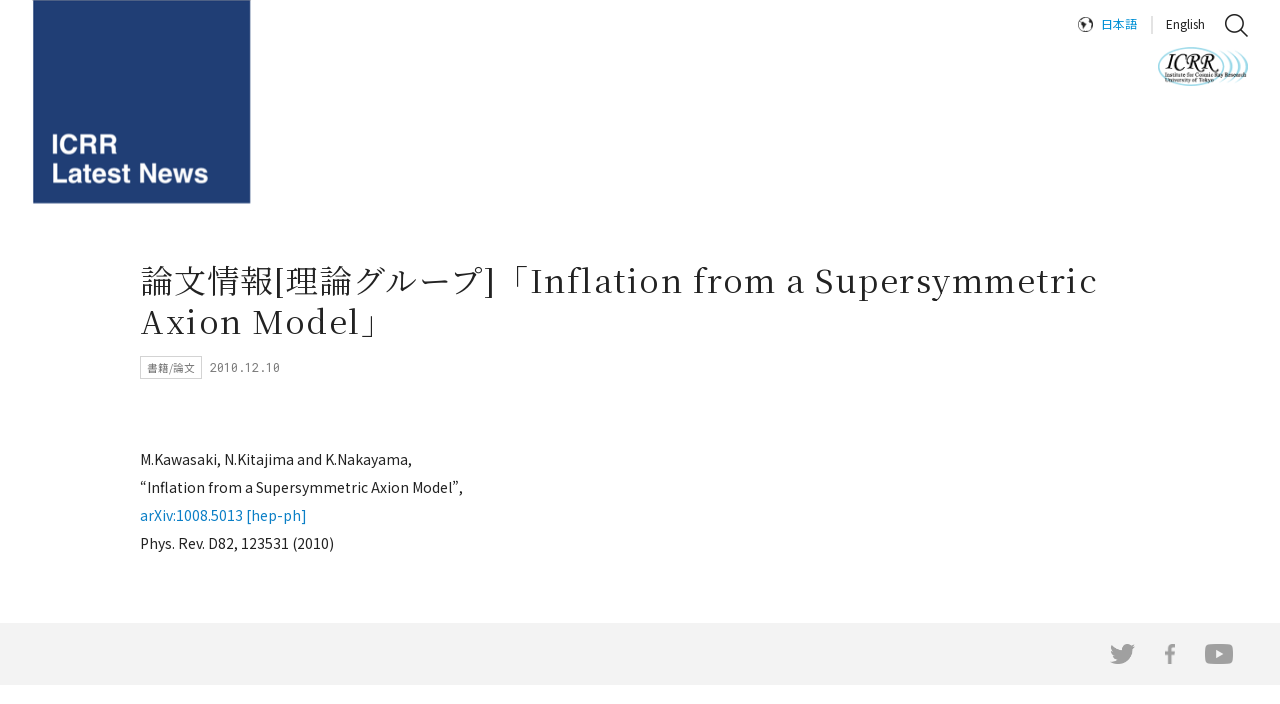

--- FILE ---
content_type: text/html; charset=UTF-8
request_url: https://www.icrr.u-tokyo.ac.jp/news/1574/
body_size: 69418
content:
<!DOCTYPE html>
<html id="html" class="" lang="ja">
  <head>
    <meta charset="utf-8">
  <!-------------------------------------------------------------------->
    <link rel="shortcut icon" href="https://www.icrr.u-tokyo.ac.jp/prwps/wp-content/themes/theme/img/favicon.ico">
  <link rel="apple-touch-icon" href="https://www.icrr.u-tokyo.ac.jp/prwps/wp-content/themes/theme/img/homeicon.png">
  <meta name="viewport" content="width=device-width,initial-scale=1">
  <!-------------------------------------------------------------------->
  <link rel="stylesheet" href="https://use.fontawesome.com/releases/v5.6.3/css/all.css" integrity="sha384-UHRtZLI+pbxtHCWp1t77Bi1L4ZtiqrqD80Kn4Z8NTSRyMA2Fd33n5dQ8lWUE00s/" crossorigin="anonymous">
  <link href="https://fonts.googleapis.com/css?family=Roboto+Mono" rel="stylesheet">
  <!-------------------------------------------------------------------->
  <link rel="stylesheet" type="text/css" href="https://www.icrr.u-tokyo.ac.jp/prwps/wp-content/themes/theme/css/normalize.css">
  <link rel="stylesheet" type="text/css" href="https://www.icrr.u-tokyo.ac.jp/prwps/wp-content/themes/theme/css/normalizeUser_0.css">
  <link rel="stylesheet" type="text/css" href="https://www.icrr.u-tokyo.ac.jp/prwps/wp-content/themes/theme/css/normalizeUser_1.css">
  <!-------------------------------------------------------------------->
  <link rel="stylesheet" type="text/css" href="https://www.icrr.u-tokyo.ac.jp/prwps/wp-content/themes/theme/css/o_.css">
  <!-------------------------------------------------------------------->
  <link href="https://fonts.googleapis.com/css?family=Noto+Serif+JP&amp;subset=japanese" rel="stylesheet">
  <link href="https://fonts.googleapis.com/css?family=Noto+Sans+JP:400,700&display=swap&subset=japanese" rel="stylesheet">
  <!-------------------------------------------------------------------->
  <!-- <script src="http://code.jquery.com/jquery-3.2.1.min.js"></script> -->
  <script src="https://www.icrr.u-tokyo.ac.jp/prwps/wp-content/themes/theme/js/jquery-3.2.1.min.js"></script>
  <!-------------------------------------------------------------------->
    <!-------------------------------------------------------------------->
  <title>論文情報[理論グループ]「Inflation from a Supersymmetric Axion Model」 | ICRR | Institute for Cosmic Ray Research University of Tokyo</title>
	<style>img:is([sizes="auto" i], [sizes^="auto," i]) { contain-intrinsic-size: 3000px 1500px }</style>
	
		<!-- All in One SEO 4.8.7 - aioseo.com -->
	<meta name="robots" content="max-image-preview:large" />
	<link rel="canonical" href="https://www.icrr.u-tokyo.ac.jp/news/1574/" />
	<meta name="generator" content="All in One SEO (AIOSEO) 4.8.7" />
		<meta property="og:locale" content="ja_JP" />
		<meta property="og:site_name" content="ICRR | Institute for Cosmic Ray Research University of Tokyo | マルチメッセンジャーの観測を通じ、宇宙の謎に迫ります" />
		<meta property="og:type" content="article" />
		<meta property="og:title" content="論文情報[理論グループ]「Inflation from a Supersymmetric Axion Model」 | ICRR | Institute for Cosmic Ray Research University of Tokyo" />
		<meta property="og:url" content="https://www.icrr.u-tokyo.ac.jp/news/1574/" />
		<meta property="article:published_time" content="2010-12-09T15:00:00+00:00" />
		<meta property="article:modified_time" content="2019-09-29T07:44:29+00:00" />
		<meta name="twitter:card" content="summary" />
		<meta name="twitter:title" content="論文情報[理論グループ]「Inflation from a Supersymmetric Axion Model」 | ICRR | Institute for Cosmic Ray Research University of Tokyo" />
		<script type="application/ld+json" class="aioseo-schema">
			{"@context":"https:\/\/schema.org","@graph":[{"@type":"BreadcrumbList","@id":"https:\/\/www.icrr.u-tokyo.ac.jp\/news\/1574\/#breadcrumblist","itemListElement":[{"@type":"ListItem","@id":"https:\/\/www.icrr.u-tokyo.ac.jp#listItem","position":1,"name":"\u30db\u30fc\u30e0","item":"https:\/\/www.icrr.u-tokyo.ac.jp","nextItem":{"@type":"ListItem","@id":"https:\/\/www.icrr.u-tokyo.ac.jp\/news\/#listItem","name":"\u30cb\u30e5\u30fc\u30b9"}},{"@type":"ListItem","@id":"https:\/\/www.icrr.u-tokyo.ac.jp\/news\/#listItem","position":2,"name":"\u30cb\u30e5\u30fc\u30b9","item":"https:\/\/www.icrr.u-tokyo.ac.jp\/news\/","nextItem":{"@type":"ListItem","@id":"https:\/\/www.icrr.u-tokyo.ac.jp\/taxo_news\/books-and-papers\/#listItem","name":"\u66f8\u7c4d\/\u8ad6\u6587"},"previousItem":{"@type":"ListItem","@id":"https:\/\/www.icrr.u-tokyo.ac.jp#listItem","name":"\u30db\u30fc\u30e0"}},{"@type":"ListItem","@id":"https:\/\/www.icrr.u-tokyo.ac.jp\/taxo_news\/books-and-papers\/#listItem","position":3,"name":"\u66f8\u7c4d\/\u8ad6\u6587","item":"https:\/\/www.icrr.u-tokyo.ac.jp\/taxo_news\/books-and-papers\/","nextItem":{"@type":"ListItem","@id":"https:\/\/www.icrr.u-tokyo.ac.jp\/news\/1574\/#listItem","name":"\u8ad6\u6587\u60c5\u5831[\u7406\u8ad6\u30b0\u30eb\u30fc\u30d7]\u300cInflation from a Supersymmetric Axion Model\u300d"},"previousItem":{"@type":"ListItem","@id":"https:\/\/www.icrr.u-tokyo.ac.jp\/news\/#listItem","name":"\u30cb\u30e5\u30fc\u30b9"}},{"@type":"ListItem","@id":"https:\/\/www.icrr.u-tokyo.ac.jp\/news\/1574\/#listItem","position":4,"name":"\u8ad6\u6587\u60c5\u5831[\u7406\u8ad6\u30b0\u30eb\u30fc\u30d7]\u300cInflation from a Supersymmetric Axion Model\u300d","previousItem":{"@type":"ListItem","@id":"https:\/\/www.icrr.u-tokyo.ac.jp\/taxo_news\/books-and-papers\/#listItem","name":"\u66f8\u7c4d\/\u8ad6\u6587"}}]},{"@type":"Organization","@id":"https:\/\/www.icrr.u-tokyo.ac.jp\/#organization","name":"\u6771\u4eac\u5927\u5b66\u5b87\u5b99\u7dda\u7814\u7a76\u6240","description":"\u30de\u30eb\u30c1\u30e1\u30c3\u30bb\u30f3\u30b8\u30e3\u30fc\u306e\u89b3\u6e2c\u3092\u901a\u3058\u3001\u5b87\u5b99\u306e\u8b0e\u306b\u8feb\u308a\u307e\u3059","url":"https:\/\/www.icrr.u-tokyo.ac.jp\/","logo":{"@type":"ImageObject","url":"https:\/\/www.icrr.u-tokyo.ac.jp\/prwps\/wp-content\/uploads\/logo_w-1.jpeg","@id":"https:\/\/www.icrr.u-tokyo.ac.jp\/news\/1574\/#organizationLogo","width":340,"height":180},"image":{"@id":"https:\/\/www.icrr.u-tokyo.ac.jp\/news\/1574\/#organizationLogo"}},{"@type":"WebPage","@id":"https:\/\/www.icrr.u-tokyo.ac.jp\/news\/1574\/#webpage","url":"https:\/\/www.icrr.u-tokyo.ac.jp\/news\/1574\/","name":"\u8ad6\u6587\u60c5\u5831[\u7406\u8ad6\u30b0\u30eb\u30fc\u30d7]\u300cInflation from a Supersymmetric Axion Model\u300d | ICRR | Institute for Cosmic Ray Research University of Tokyo","inLanguage":"ja","isPartOf":{"@id":"https:\/\/www.icrr.u-tokyo.ac.jp\/#website"},"breadcrumb":{"@id":"https:\/\/www.icrr.u-tokyo.ac.jp\/news\/1574\/#breadcrumblist"},"datePublished":"2010-12-10T00:00:00+09:00","dateModified":"2019-09-29T16:44:29+09:00"},{"@type":"WebSite","@id":"https:\/\/www.icrr.u-tokyo.ac.jp\/#website","url":"https:\/\/www.icrr.u-tokyo.ac.jp\/","name":"ICRR | Institute for Cosmic Ray Research University of Tokyo","description":"\u30de\u30eb\u30c1\u30e1\u30c3\u30bb\u30f3\u30b8\u30e3\u30fc\u306e\u89b3\u6e2c\u3092\u901a\u3058\u3001\u5b87\u5b99\u306e\u8b0e\u306b\u8feb\u308a\u307e\u3059","inLanguage":"ja","publisher":{"@id":"https:\/\/www.icrr.u-tokyo.ac.jp\/#organization"}}]}
		</script>
		<!-- All in One SEO -->

<link rel="alternate" type="application/rss+xml" title="ICRR | Institute for Cosmic Ray Research University of Tokyo &raquo; 論文情報[理論グループ]「Inflation from a Supersymmetric Axion Model」 のコメントのフィード" href="https://www.icrr.u-tokyo.ac.jp/news/1574/feed/" />
<script type="text/javascript">
/* <![CDATA[ */
window._wpemojiSettings = {"baseUrl":"https:\/\/s.w.org\/images\/core\/emoji\/16.0.1\/72x72\/","ext":".png","svgUrl":"https:\/\/s.w.org\/images\/core\/emoji\/16.0.1\/svg\/","svgExt":".svg","source":{"concatemoji":"https:\/\/www.icrr.u-tokyo.ac.jp\/prwps\/wp-includes\/js\/wp-emoji-release.min.js?ver=6.8.2"}};
/*! This file is auto-generated */
!function(s,n){var o,i,e;function c(e){try{var t={supportTests:e,timestamp:(new Date).valueOf()};sessionStorage.setItem(o,JSON.stringify(t))}catch(e){}}function p(e,t,n){e.clearRect(0,0,e.canvas.width,e.canvas.height),e.fillText(t,0,0);var t=new Uint32Array(e.getImageData(0,0,e.canvas.width,e.canvas.height).data),a=(e.clearRect(0,0,e.canvas.width,e.canvas.height),e.fillText(n,0,0),new Uint32Array(e.getImageData(0,0,e.canvas.width,e.canvas.height).data));return t.every(function(e,t){return e===a[t]})}function u(e,t){e.clearRect(0,0,e.canvas.width,e.canvas.height),e.fillText(t,0,0);for(var n=e.getImageData(16,16,1,1),a=0;a<n.data.length;a++)if(0!==n.data[a])return!1;return!0}function f(e,t,n,a){switch(t){case"flag":return n(e,"\ud83c\udff3\ufe0f\u200d\u26a7\ufe0f","\ud83c\udff3\ufe0f\u200b\u26a7\ufe0f")?!1:!n(e,"\ud83c\udde8\ud83c\uddf6","\ud83c\udde8\u200b\ud83c\uddf6")&&!n(e,"\ud83c\udff4\udb40\udc67\udb40\udc62\udb40\udc65\udb40\udc6e\udb40\udc67\udb40\udc7f","\ud83c\udff4\u200b\udb40\udc67\u200b\udb40\udc62\u200b\udb40\udc65\u200b\udb40\udc6e\u200b\udb40\udc67\u200b\udb40\udc7f");case"emoji":return!a(e,"\ud83e\udedf")}return!1}function g(e,t,n,a){var r="undefined"!=typeof WorkerGlobalScope&&self instanceof WorkerGlobalScope?new OffscreenCanvas(300,150):s.createElement("canvas"),o=r.getContext("2d",{willReadFrequently:!0}),i=(o.textBaseline="top",o.font="600 32px Arial",{});return e.forEach(function(e){i[e]=t(o,e,n,a)}),i}function t(e){var t=s.createElement("script");t.src=e,t.defer=!0,s.head.appendChild(t)}"undefined"!=typeof Promise&&(o="wpEmojiSettingsSupports",i=["flag","emoji"],n.supports={everything:!0,everythingExceptFlag:!0},e=new Promise(function(e){s.addEventListener("DOMContentLoaded",e,{once:!0})}),new Promise(function(t){var n=function(){try{var e=JSON.parse(sessionStorage.getItem(o));if("object"==typeof e&&"number"==typeof e.timestamp&&(new Date).valueOf()<e.timestamp+604800&&"object"==typeof e.supportTests)return e.supportTests}catch(e){}return null}();if(!n){if("undefined"!=typeof Worker&&"undefined"!=typeof OffscreenCanvas&&"undefined"!=typeof URL&&URL.createObjectURL&&"undefined"!=typeof Blob)try{var e="postMessage("+g.toString()+"("+[JSON.stringify(i),f.toString(),p.toString(),u.toString()].join(",")+"));",a=new Blob([e],{type:"text/javascript"}),r=new Worker(URL.createObjectURL(a),{name:"wpTestEmojiSupports"});return void(r.onmessage=function(e){c(n=e.data),r.terminate(),t(n)})}catch(e){}c(n=g(i,f,p,u))}t(n)}).then(function(e){for(var t in e)n.supports[t]=e[t],n.supports.everything=n.supports.everything&&n.supports[t],"flag"!==t&&(n.supports.everythingExceptFlag=n.supports.everythingExceptFlag&&n.supports[t]);n.supports.everythingExceptFlag=n.supports.everythingExceptFlag&&!n.supports.flag,n.DOMReady=!1,n.readyCallback=function(){n.DOMReady=!0}}).then(function(){return e}).then(function(){var e;n.supports.everything||(n.readyCallback(),(e=n.source||{}).concatemoji?t(e.concatemoji):e.wpemoji&&e.twemoji&&(t(e.twemoji),t(e.wpemoji)))}))}((window,document),window._wpemojiSettings);
/* ]]> */
</script>
<style id='wp-emoji-styles-inline-css' type='text/css'>

	img.wp-smiley, img.emoji {
		display: inline !important;
		border: none !important;
		box-shadow: none !important;
		height: 1em !important;
		width: 1em !important;
		margin: 0 0.07em !important;
		vertical-align: -0.1em !important;
		background: none !important;
		padding: 0 !important;
	}
</style>
<link rel='stylesheet' id='wp-block-library-css' href='https://www.icrr.u-tokyo.ac.jp/prwps/wp-includes/css/dist/block-library/style.min.css?ver=6.8.2' type='text/css' media='all' />
<style id='classic-theme-styles-inline-css' type='text/css'>
/*! This file is auto-generated */
.wp-block-button__link{color:#fff;background-color:#32373c;border-radius:9999px;box-shadow:none;text-decoration:none;padding:calc(.667em + 2px) calc(1.333em + 2px);font-size:1.125em}.wp-block-file__button{background:#32373c;color:#fff;text-decoration:none}
</style>
<style id='global-styles-inline-css' type='text/css'>
:root{--wp--preset--aspect-ratio--square: 1;--wp--preset--aspect-ratio--4-3: 4/3;--wp--preset--aspect-ratio--3-4: 3/4;--wp--preset--aspect-ratio--3-2: 3/2;--wp--preset--aspect-ratio--2-3: 2/3;--wp--preset--aspect-ratio--16-9: 16/9;--wp--preset--aspect-ratio--9-16: 9/16;--wp--preset--color--black: #000000;--wp--preset--color--cyan-bluish-gray: #abb8c3;--wp--preset--color--white: #ffffff;--wp--preset--color--pale-pink: #f78da7;--wp--preset--color--vivid-red: #cf2e2e;--wp--preset--color--luminous-vivid-orange: #ff6900;--wp--preset--color--luminous-vivid-amber: #fcb900;--wp--preset--color--light-green-cyan: #7bdcb5;--wp--preset--color--vivid-green-cyan: #00d084;--wp--preset--color--pale-cyan-blue: #8ed1fc;--wp--preset--color--vivid-cyan-blue: #0693e3;--wp--preset--color--vivid-purple: #9b51e0;--wp--preset--gradient--vivid-cyan-blue-to-vivid-purple: linear-gradient(135deg,rgba(6,147,227,1) 0%,rgb(155,81,224) 100%);--wp--preset--gradient--light-green-cyan-to-vivid-green-cyan: linear-gradient(135deg,rgb(122,220,180) 0%,rgb(0,208,130) 100%);--wp--preset--gradient--luminous-vivid-amber-to-luminous-vivid-orange: linear-gradient(135deg,rgba(252,185,0,1) 0%,rgba(255,105,0,1) 100%);--wp--preset--gradient--luminous-vivid-orange-to-vivid-red: linear-gradient(135deg,rgba(255,105,0,1) 0%,rgb(207,46,46) 100%);--wp--preset--gradient--very-light-gray-to-cyan-bluish-gray: linear-gradient(135deg,rgb(238,238,238) 0%,rgb(169,184,195) 100%);--wp--preset--gradient--cool-to-warm-spectrum: linear-gradient(135deg,rgb(74,234,220) 0%,rgb(151,120,209) 20%,rgb(207,42,186) 40%,rgb(238,44,130) 60%,rgb(251,105,98) 80%,rgb(254,248,76) 100%);--wp--preset--gradient--blush-light-purple: linear-gradient(135deg,rgb(255,206,236) 0%,rgb(152,150,240) 100%);--wp--preset--gradient--blush-bordeaux: linear-gradient(135deg,rgb(254,205,165) 0%,rgb(254,45,45) 50%,rgb(107,0,62) 100%);--wp--preset--gradient--luminous-dusk: linear-gradient(135deg,rgb(255,203,112) 0%,rgb(199,81,192) 50%,rgb(65,88,208) 100%);--wp--preset--gradient--pale-ocean: linear-gradient(135deg,rgb(255,245,203) 0%,rgb(182,227,212) 50%,rgb(51,167,181) 100%);--wp--preset--gradient--electric-grass: linear-gradient(135deg,rgb(202,248,128) 0%,rgb(113,206,126) 100%);--wp--preset--gradient--midnight: linear-gradient(135deg,rgb(2,3,129) 0%,rgb(40,116,252) 100%);--wp--preset--font-size--small: 13px;--wp--preset--font-size--medium: 20px;--wp--preset--font-size--large: 36px;--wp--preset--font-size--x-large: 42px;--wp--preset--spacing--20: 0.44rem;--wp--preset--spacing--30: 0.67rem;--wp--preset--spacing--40: 1rem;--wp--preset--spacing--50: 1.5rem;--wp--preset--spacing--60: 2.25rem;--wp--preset--spacing--70: 3.38rem;--wp--preset--spacing--80: 5.06rem;--wp--preset--shadow--natural: 6px 6px 9px rgba(0, 0, 0, 0.2);--wp--preset--shadow--deep: 12px 12px 50px rgba(0, 0, 0, 0.4);--wp--preset--shadow--sharp: 6px 6px 0px rgba(0, 0, 0, 0.2);--wp--preset--shadow--outlined: 6px 6px 0px -3px rgba(255, 255, 255, 1), 6px 6px rgba(0, 0, 0, 1);--wp--preset--shadow--crisp: 6px 6px 0px rgba(0, 0, 0, 1);}:where(.is-layout-flex){gap: 0.5em;}:where(.is-layout-grid){gap: 0.5em;}body .is-layout-flex{display: flex;}.is-layout-flex{flex-wrap: wrap;align-items: center;}.is-layout-flex > :is(*, div){margin: 0;}body .is-layout-grid{display: grid;}.is-layout-grid > :is(*, div){margin: 0;}:where(.wp-block-columns.is-layout-flex){gap: 2em;}:where(.wp-block-columns.is-layout-grid){gap: 2em;}:where(.wp-block-post-template.is-layout-flex){gap: 1.25em;}:where(.wp-block-post-template.is-layout-grid){gap: 1.25em;}.has-black-color{color: var(--wp--preset--color--black) !important;}.has-cyan-bluish-gray-color{color: var(--wp--preset--color--cyan-bluish-gray) !important;}.has-white-color{color: var(--wp--preset--color--white) !important;}.has-pale-pink-color{color: var(--wp--preset--color--pale-pink) !important;}.has-vivid-red-color{color: var(--wp--preset--color--vivid-red) !important;}.has-luminous-vivid-orange-color{color: var(--wp--preset--color--luminous-vivid-orange) !important;}.has-luminous-vivid-amber-color{color: var(--wp--preset--color--luminous-vivid-amber) !important;}.has-light-green-cyan-color{color: var(--wp--preset--color--light-green-cyan) !important;}.has-vivid-green-cyan-color{color: var(--wp--preset--color--vivid-green-cyan) !important;}.has-pale-cyan-blue-color{color: var(--wp--preset--color--pale-cyan-blue) !important;}.has-vivid-cyan-blue-color{color: var(--wp--preset--color--vivid-cyan-blue) !important;}.has-vivid-purple-color{color: var(--wp--preset--color--vivid-purple) !important;}.has-black-background-color{background-color: var(--wp--preset--color--black) !important;}.has-cyan-bluish-gray-background-color{background-color: var(--wp--preset--color--cyan-bluish-gray) !important;}.has-white-background-color{background-color: var(--wp--preset--color--white) !important;}.has-pale-pink-background-color{background-color: var(--wp--preset--color--pale-pink) !important;}.has-vivid-red-background-color{background-color: var(--wp--preset--color--vivid-red) !important;}.has-luminous-vivid-orange-background-color{background-color: var(--wp--preset--color--luminous-vivid-orange) !important;}.has-luminous-vivid-amber-background-color{background-color: var(--wp--preset--color--luminous-vivid-amber) !important;}.has-light-green-cyan-background-color{background-color: var(--wp--preset--color--light-green-cyan) !important;}.has-vivid-green-cyan-background-color{background-color: var(--wp--preset--color--vivid-green-cyan) !important;}.has-pale-cyan-blue-background-color{background-color: var(--wp--preset--color--pale-cyan-blue) !important;}.has-vivid-cyan-blue-background-color{background-color: var(--wp--preset--color--vivid-cyan-blue) !important;}.has-vivid-purple-background-color{background-color: var(--wp--preset--color--vivid-purple) !important;}.has-black-border-color{border-color: var(--wp--preset--color--black) !important;}.has-cyan-bluish-gray-border-color{border-color: var(--wp--preset--color--cyan-bluish-gray) !important;}.has-white-border-color{border-color: var(--wp--preset--color--white) !important;}.has-pale-pink-border-color{border-color: var(--wp--preset--color--pale-pink) !important;}.has-vivid-red-border-color{border-color: var(--wp--preset--color--vivid-red) !important;}.has-luminous-vivid-orange-border-color{border-color: var(--wp--preset--color--luminous-vivid-orange) !important;}.has-luminous-vivid-amber-border-color{border-color: var(--wp--preset--color--luminous-vivid-amber) !important;}.has-light-green-cyan-border-color{border-color: var(--wp--preset--color--light-green-cyan) !important;}.has-vivid-green-cyan-border-color{border-color: var(--wp--preset--color--vivid-green-cyan) !important;}.has-pale-cyan-blue-border-color{border-color: var(--wp--preset--color--pale-cyan-blue) !important;}.has-vivid-cyan-blue-border-color{border-color: var(--wp--preset--color--vivid-cyan-blue) !important;}.has-vivid-purple-border-color{border-color: var(--wp--preset--color--vivid-purple) !important;}.has-vivid-cyan-blue-to-vivid-purple-gradient-background{background: var(--wp--preset--gradient--vivid-cyan-blue-to-vivid-purple) !important;}.has-light-green-cyan-to-vivid-green-cyan-gradient-background{background: var(--wp--preset--gradient--light-green-cyan-to-vivid-green-cyan) !important;}.has-luminous-vivid-amber-to-luminous-vivid-orange-gradient-background{background: var(--wp--preset--gradient--luminous-vivid-amber-to-luminous-vivid-orange) !important;}.has-luminous-vivid-orange-to-vivid-red-gradient-background{background: var(--wp--preset--gradient--luminous-vivid-orange-to-vivid-red) !important;}.has-very-light-gray-to-cyan-bluish-gray-gradient-background{background: var(--wp--preset--gradient--very-light-gray-to-cyan-bluish-gray) !important;}.has-cool-to-warm-spectrum-gradient-background{background: var(--wp--preset--gradient--cool-to-warm-spectrum) !important;}.has-blush-light-purple-gradient-background{background: var(--wp--preset--gradient--blush-light-purple) !important;}.has-blush-bordeaux-gradient-background{background: var(--wp--preset--gradient--blush-bordeaux) !important;}.has-luminous-dusk-gradient-background{background: var(--wp--preset--gradient--luminous-dusk) !important;}.has-pale-ocean-gradient-background{background: var(--wp--preset--gradient--pale-ocean) !important;}.has-electric-grass-gradient-background{background: var(--wp--preset--gradient--electric-grass) !important;}.has-midnight-gradient-background{background: var(--wp--preset--gradient--midnight) !important;}.has-small-font-size{font-size: var(--wp--preset--font-size--small) !important;}.has-medium-font-size{font-size: var(--wp--preset--font-size--medium) !important;}.has-large-font-size{font-size: var(--wp--preset--font-size--large) !important;}.has-x-large-font-size{font-size: var(--wp--preset--font-size--x-large) !important;}
:where(.wp-block-post-template.is-layout-flex){gap: 1.25em;}:where(.wp-block-post-template.is-layout-grid){gap: 1.25em;}
:where(.wp-block-columns.is-layout-flex){gap: 2em;}:where(.wp-block-columns.is-layout-grid){gap: 2em;}
:root :where(.wp-block-pullquote){font-size: 1.5em;line-height: 1.6;}
</style>
<link rel='stylesheet' id='bogo-css' href='https://www.icrr.u-tokyo.ac.jp/prwps/wp-content/plugins/bogo/includes/css/style.css?ver=3.2.1' type='text/css' media='all' />
<link rel='stylesheet' id='dflip-style-css' href='https://www.icrr.u-tokyo.ac.jp/prwps/wp-content/plugins/3d-flipbook-dflip-lite/assets/css/dflip.min.css?ver=2.3.75' type='text/css' media='all' />
<link rel='stylesheet' id='fancybox-css' href='https://www.icrr.u-tokyo.ac.jp/prwps/wp-content/plugins/easy-fancybox/fancybox/1.5.4/jquery.fancybox.css?ver=1769786347' type='text/css' media='screen' />
<style id='fancybox-inline-css' type='text/css'>
#fancybox-outer{background:#ffffff}#fancybox-content{background:#ffffff;border-color:#ffffff;color:#000000;}#fancybox-title,#fancybox-title-float-main{color:#fff}
</style>
<script type="text/javascript" src="https://www.icrr.u-tokyo.ac.jp/prwps/wp-includes/js/jquery/jquery.min.js?ver=3.7.1" id="jquery-core-js"></script>
<script type="text/javascript" src="https://www.icrr.u-tokyo.ac.jp/prwps/wp-includes/js/jquery/jquery-migrate.min.js?ver=3.4.1" id="jquery-migrate-js"></script>
<link rel="https://api.w.org/" href="https://www.icrr.u-tokyo.ac.jp/wp-json/" /><link rel="alternate" title="JSON" type="application/json" href="https://www.icrr.u-tokyo.ac.jp/wp-json/wp/v2/news/1574" /><link rel="EditURI" type="application/rsd+xml" title="RSD" href="https://www.icrr.u-tokyo.ac.jp/prwps/xmlrpc.php?rsd" />
<meta name="generator" content="WordPress 6.8.2" />
<link rel='shortlink' href='https://www.icrr.u-tokyo.ac.jp/?p=1574' />
<link rel="alternate" title="oEmbed (JSON)" type="application/json+oembed" href="https://www.icrr.u-tokyo.ac.jp/wp-json/oembed/1.0/embed?url=https%3A%2F%2Fwww.icrr.u-tokyo.ac.jp%2Fnews%2F1574%2F" />
<link rel="alternate" title="oEmbed (XML)" type="text/xml+oembed" href="https://www.icrr.u-tokyo.ac.jp/wp-json/oembed/1.0/embed?url=https%3A%2F%2Fwww.icrr.u-tokyo.ac.jp%2Fnews%2F1574%2F&#038;format=xml" />
<!-- AIOS_auto_description_without_the_content_start --><!-- AIOS_auto_description_without_the_content_end --><link rel="alternate" hreflang="en-US" href="https://www.icrr.u-tokyo.ac.jp/en/news/6165/" />
<link rel="alternate" hreflang="ja" href="https://www.icrr.u-tokyo.ac.jp/news/1574/" />
<script type="text/javascript">
	window._se_plugin_version = '8.1.9';
</script>
                <script>
                    var ajaxUrl = 'https://www.icrr.u-tokyo.ac.jp/prwps/wp-admin/admin-ajax.php';
                </script>
        <link rel="icon" href="https://www.icrr.u-tokyo.ac.jp/prwps/wp-content/uploads/cropped-logoB-32x32.png" sizes="32x32" />
<link rel="icon" href="https://www.icrr.u-tokyo.ac.jp/prwps/wp-content/uploads/cropped-logoB-192x192.png" sizes="192x192" />
<link rel="apple-touch-icon" href="https://www.icrr.u-tokyo.ac.jp/prwps/wp-content/uploads/cropped-logoB-180x180.png" />
<meta name="msapplication-TileImage" content="https://www.icrr.u-tokyo.ac.jp/prwps/wp-content/uploads/cropped-logoB-270x270.png" />
		<style type="text/css" id="wp-custom-css">
			img{
	width: auto; height: auto;
}		</style>
		</head>
  <body>
        
<header id="header" class=" is-news-top" data-js-setChildHeight>
  
  <div class="c_header is-bottomPage " data-js-setChildHeight-child data-js-megaMenu_refHeight data-js-header>
    <div class="b_flex_row_top_SB u_MQ__width_child u_MQ__width_child_2">
      <div class="c_header__wrap_2 b_flex__shrink">

        
        <a href="https://www.icrr.u-tokyo.ac.jp/news-top/">
                                <img class="c_header__logo_1 c_header__logo_1_single" src="https://www.icrr.u-tokyo.ac.jp/prwps/wp-content/themes/theme/img/logo_news_top.png" alt="ICRR Latest News">
          
                  </a>
      </div>

      

      <div class="c_header__wrap_3">
        <div class="b_flex_row_mid_SB">
          <nav class="" style="    width: 100%;">
            <ul class="b_flex_row_mid_right c_header__PCmenu c_header__PCmenu_1">
                                              <li class=" " data-js-megaMenu_master>
                  <a href="https://www.icrr.u-tokyo.ac.jp/graduate-student-researcher/" data-js-megaMenu_btn>大学院生・研究者</a>
                </li>

                                              <li class=" " data-js-megaMenu_master>
                  <a href="https://www.icrr.u-tokyo.ac.jp/under-graduate-students/" data-js-megaMenu_btn>修士・博士を目指す大学生</a>
                </li>

                                              <li class=" " data-js-megaMenu_master>
                  <a href="https://www.icrr.u-tokyo.ac.jp/collaborators-top/" data-js-megaMenu_btn>共同利用・共同研究者</a>
                </li>

                                              <li class=" " data-js-megaMenu_master>
                  <a href="https://www.icrr.u-tokyo.ac.jp/info-for-staff-top/" data-js-megaMenu_btn>スタッフ</a>
                </li>

                                              <li class=" " data-js-megaMenu_master>
                  <a href="https://www.icrr.u-tokyo.ac.jp/access/" data-js-megaMenu_btn>アクセス</a>
                </li>

                                              <li class=" " data-js-megaMenu_master>
                  <a href="/careers/" data-js-megaMenu_btn>人事公募</a>
                </li>

                                              <li class="o_txt_lang  is-always-disp" data-js-megaMenu_master>
                  <a href="javascript:void(0);" data-js-megaMenu_btn>日本語</a>
                </li>

                                              <li class="o_txt_lang_1  is-always-disp" data-js-megaMenu_master>
                  <a href="https://www.icrr.u-tokyo.ac.jp/en/news/6165/" data-js-megaMenu_btn>English</a>
                </li>

                          </ul>
          </nav>

                      <img class="c_header__search" src="https://www.icrr.u-tokyo.ac.jp/prwps/wp-content/themes/theme/img/header_search_black.png" alt="検索" data-js_search_icon style="cursor: pointer;">
          
        </div>

                  <div class="c_header__wrap_6">
                        <a href="https://www.icrr.u-tokyo.ac.jp/">
              <img class="c_header__logo"src="https://www.icrr.u-tokyo.ac.jp/prwps/wp-content/themes/theme/img/logo_black.png" alt="東京大学 宇宙線研究所">
            </a>
          </div>
        
      </div>

      

<div class="c_searchform c_searchform_hidden" data-js_search_form>
	<div class="c_searchform__wrap_0">
		<div class="c_searchform__close" data-js_search_icon>

		</div>
		<img class="c_searchform__icon" src="https://www.icrr.u-tokyo.ac.jp/prwps/wp-content/themes/theme/img/header_search_black.png" alt="サイト内検索">
		<form method="get" action="https://www.icrr.u-tokyo.ac.jp/" >
			<input name="s" type="text" placeholder="キーワードを検索">
			

			<div class="c_searchform__wrap_1">
				<p class="o_txt_newsSearch">ニュース検索</p>

				<input id="cb_0" type="checkbox" name="check_box" value="1" checked data-js_chb_all>
				<label for="cb_0" data-js_chb_all>すべて</label>

				<!-- <a class="c_toArchive c_toArchive_search" href="/news/">すべて</a> -->

									<input id="cb_21" type="checkbox" name="press-releases" value="press-releases" data-js_chb_not_all>
					<label for="cb_21" data-js_chb_not_all>プレスリリース</label>

					<!-- <a class="c_toArchive c_toArchive_search" href="news/taxo_news/press-releases/">プレスリリース</a> -->
									<input id="cb_16" type="checkbox" name="in-the-spotlight" value="in-the-spotlight" data-js_chb_not_all>
					<label for="cb_16" data-js_chb_not_all>特集</label>

					<!-- <a class="c_toArchive c_toArchive_search" href="news/taxo_news/in-the-spotlight/">特集</a> -->
									<input id="cb_18" type="checkbox" name="topics" value="topics" data-js_chb_not_all>
					<label for="cb_18" data-js_chb_not_all>トピックス</label>

					<!-- <a class="c_toArchive c_toArchive_search" href="news/taxo_news/topics/">トピックス</a> -->
									<input id="cb_2" type="checkbox" name="in-the-news" value="in-the-news" data-js_chb_not_all>
					<label for="cb_2" data-js_chb_not_all>記事掲載</label>

					<!-- <a class="c_toArchive c_toArchive_search" href="news/taxo_news/in-the-news/">記事掲載</a> -->
									<input id="cb_3" type="checkbox" name="event-news" value="event-news" data-js_chb_not_all>
					<label for="cb_3" data-js_chb_not_all>お知らせ（イベント）</label>

					<!-- <a class="c_toArchive c_toArchive_search" href="news/taxo_news/event-news/">お知らせ（イベント）</a> -->
									<input id="cb_51" type="checkbox" name="books-and-papers" value="books-and-papers" data-js_chb_not_all>
					<label for="cb_51" data-js_chb_not_all>書籍/論文</label>

					<!-- <a class="c_toArchive c_toArchive_search" href="news/taxo_news/books-and-papers/">書籍/論文</a> -->
									<input id="cb_93" type="checkbox" name="notice" value="notice" data-js_chb_not_all>
					<label for="cb_93" data-js_chb_not_all>宇宙線研究所からのお知らせ</label>

					<!-- <a class="c_toArchive c_toArchive_search" href="news/taxo_news/notice/">宇宙線研究所からのお知らせ</a> -->
				
				<!-- 					<a class="c_toArchive c_toArchive_search" href="/taxo_news/press-releases/">
						プレスリリース					</a>
									<a class="c_toArchive c_toArchive_search" href="/taxo_news/in-the-spotlight/">
						特集					</a>
									<a class="c_toArchive c_toArchive_search" href="/taxo_news/topics/">
						トピックス					</a>
									<a class="c_toArchive c_toArchive_search" href="/taxo_news/in-the-news/">
						記事掲載					</a>
									<a class="c_toArchive c_toArchive_search" href="/taxo_news/event-news/">
						お知らせ（イベント）					</a>
									<a class="c_toArchive c_toArchive_search" href="/taxo_news/books-and-papers/">
						書籍/論文					</a>
									<a class="c_toArchive c_toArchive_search" href="/taxo_news/notice/">
						宇宙線研究所からのお知らせ					</a>
				 -->
			</div>
		</form>
	</div>
</div>

<script type="text/javascript">
	$(window).on('load',function(){
		var cClass = 'is-current';

		var cIconAttr = 'data-js_search_icon';
		var cFormAttr = 'data-js_search_form';
		var vIconObj = $('[' + cIconAttr + ']');
		var vFormObj = $('[' + cFormAttr + ']');

		$(vIconObj).click(function(){
			$(vFormObj).each(function(i, elem) {
				$(vFormObj).toggleClass(cClass)

			});

		});
	});

</script>
<script type="text/javascript">
	$(window).on('load',function(){
		var cClass = 'is-current';

		var cAllAttr = 'data-js_chb_all';
		var cTermAttr = 'data-js_chb_not_all';
		var vAllObj = $('[' + cAllAttr + ']');
		var vTermObj = $('[' + cTermAttr + ']');

		$(vAllObj).click(function(){
			$(vTermObj).each(function(i, elem) {
				$(elem).prop('checked', false);
			});
		});

		$(vTermObj).click(function(){
			$(vAllObj).each(function(i, elem) {
				$(elem).prop('checked', false);
			});
		});
	});

</script>

      <div class="c_header__for_SP c_header__menutxt">
      <div class="c_header__DefSPBtn" data-js-menu_btn>

    <a href="javascript:void(0);"></a>
  </div>

  <div class="c_header__SPmenu o_back_3" data-js-menu_menu>
    <nav class=" c_scroll" data-js-scrollBar>
      <div class="c_scroll__wrap_1">

        <ul class="c_header__ul c_header__ul_1">
          
                      <li class="">
              <a class="" href="https://www.icrr.u-tokyo.ac.jp/" data-js-menu_childMenu_btn="">
                <span>トップページ</span>
              </a>
            </li>
                      <li class="">
              <a class="" href="https://www.icrr.u-tokyo.ac.jp/news-top/" data-js-menu_childMenu_btn="">
                <span>ニュース</span>
              </a>
            </li>
                      <li class="">
              <a class="" href="https://www.icrr.u-tokyo.ac.jp/event-top/" data-js-menu_childMenu_btn="">
                <span>イベント</span>
              </a>
            </li>
                      <li class="">
              <a class="" href="/research_projects/" data-js-menu_childMenu_btn="">
                <span>研究グループ</span>
              </a>
            </li>
                      <li class="">
              <a class="" href="/facility/" data-js-menu_childMenu_btn="">
                <span>研究施設</span>
              </a>
            </li>
                      <li class="">
              <a class="" href="https://www.icrr.u-tokyo.ac.jp/about-icrr/" data-js-menu_childMenu_btn="">
                <span>ICRRについて</span>
              </a>
            </li>
                      <li class="">
              <a class="" href="/publication/" data-js-menu_childMenu_btn="">
                <span>年次資料・報告書</span>
              </a>
            </li>
          
        </ul>



        <ul class="c_header__ul c_header__ul_2">
          
                      <li class="">
              <a class="" href="https://www.icrr.u-tokyo.ac.jp/graduate-student-researcher/" data-js-menu_childMenu_btn="">
                <span>大学院生・研究者</span>
              </a>
            </li>
                      <li class="">
              <a class="" href="https://www.icrr.u-tokyo.ac.jp/under-graduate-students/" data-js-menu_childMenu_btn="">
                <span>修士・博士を目指す大学生</span>
              </a>
            </li>
                      <li class="">
              <a class="" href="https://www.icrr.u-tokyo.ac.jp/collaborators-top/" data-js-menu_childMenu_btn="">
                <span>共同利用・共同研究者向けの情報</span>
              </a>
            </li>
                      <li class="">
              <a class="" href="https://www.icrr.u-tokyo.ac.jp/info-for-staff-top/" data-js-menu_childMenu_btn="">
                <span>スタッフ</span>
              </a>
            </li>
                      <li class="">
              <a class="" href="https://www.icrr.u-tokyo.ac.jp/access/" data-js-menu_childMenu_btn="">
                <span>アクセス</span>
              </a>
            </li>
                      <li class="">
              <a class="" href="/careers/" data-js-menu_childMenu_btn="">
                <span>人事公募</span>
              </a>
            </li>
          
        </ul>


        <ul class="c_header__ul c_header__ul_3">
          
                      <li class="o_txt_lang ">
              <a class="" href="javascript:void(0);" data-js-menu_childMenu_btn="">
                <span>日本語</span>
              </a>
            </li>
                      <li class="">
              <a class="" href="https://www.icrr.u-tokyo.ac.jp/en/news/6165/" data-js-menu_childMenu_btn="">
                <span>ENGLISH</span>
              </a>
            </li>
                  </ul>



      </div>
    </nav>
  </div>

</div>

    </div>



    <div class="c_header__wrap_5 c_header__for_PC">
      <div class="c_header__wrap_4">
        <nav class=" ">
          <ul class="b_flex_row_mid_SB c_header__PCmenu c_header__PCmenu_2">
                          <li data-js-megaMenu_master>
                <a href="https://www.icrr.u-tokyo.ac.jp/news-top/" data-js-megaMenu_btn>ニュース</a>
              </li>

                          <li data-js-megaMenu_master>
                <a href="https://www.icrr.u-tokyo.ac.jp/event-top/" data-js-megaMenu_btn>イベント</a>
              </li>

                          <li data-js-megaMenu_master>
                <a href="/research_projects/" data-js-megaMenu_btn>研究グループ</a>
              </li>

                          <li data-js-megaMenu_master>
                <a href="/facility/" data-js-megaMenu_btn>研究施設</a>
              </li>

                          <li data-js-megaMenu_master>
                <a href="https://www.icrr.u-tokyo.ac.jp/about-icrr/" data-js-megaMenu_btn>ICRRについて</a>
              </li>

                          <li data-js-megaMenu_master>
                <a href="/publication/" data-js-megaMenu_btn>年次資料・報告書</a>
              </li>

                      </ul>
        </nav>
      </div>
    </div>

  </div>

</header>



      
            <div class="u_MQ__width_child">
                          


  

<h1 class="c_header__pageTtl  c_header__pageTtl_single">論文情報[理論グループ]「Inflation from a Supersymmetric Axion Model」</h1>
                                                                            <p class="c_thumb__cat c_thumb__cat_1">書籍/論文</p>
              
                      
                      <div class="c_thumb__wrap_2 c_thumb__wrap_2_1">
              <time class="c_thumb__date">2010.12.10</time>
            </div>
                        </div>
    
  
	<!--NEWS TEST-->

    <main>

              <div class="u_MQ__width_child">
          <div class="o_margin_07">
                        <div class="c_guten is-bottomPage">
              <p>M.Kawasaki, N.Kitajima and K.Nakayama,<br />
 &#8220;Inflation from a Supersymmetric Axion Model&#8221;,<br />
 <a href="http://arxiv.org/PS_cache/arxiv/pdf/1008/1008.5013v2.pdf">arXiv:1008.5013 [hep-ph]</a><br />
 Phys. Rev. D82, 123531 (2010)</br></p>
            </div>
          </div>
        </div>
      
      <div class="c_content c_content_news">
              </div>






      <div class="c_SNS">
  <ul class="b_flex_row_mid_right c_SNS__ul">
    
          <li>
        <a href="https://twitter.com/ICRRpr">
          <img class="c_SNS__SNS" src="/prwps/wp-content/themes/theme/img/sns_tw.png" alt="twitter">
        </a>
      </li>
          <li>
        <a href="https://www.facebook.com/-Institute-for-Cosmic-Ray-Research-102804621744000/">
          <img class="c_SNS__SNS" src="/prwps/wp-content/themes/theme/img/sns_fb.png" alt="facebook">
        </a>
      </li>
          <li>
        <a href="https://www.youtube.com/channel/UC7uEvOi3u6472gSx3HGmcSw/videos">
          <img class="c_SNS__SNS" src="/prwps/wp-content/themes/theme/img/sns_yt.png" alt="youtube">
        </a>
      </li>
      </ul>
</div>

    </main>
    
<footer data-js-pagetop_ref>
        <div class="c_footer">

    <div class="c_footer__wrap_B">

      <div class="c_footer__wrap_A">

        <div class="b_flex_row_top_SB_PC o_pos_1">
          <div class="" style="    width: 100%;">

            <div class="c_footer__wrap_2">

              <nav class="c_footer__wrap_3">

                <div class="c_footer__nav">
                  <div class="c_footer__wrap_7">
                    <h2>
                      <a href="/research_projects/">
                        研究グループ                      </a>
                    </h2>
                    <div class="b_flex_row_wrap_SB">
                                                                    <div class="c_footer__wrap_6">
                                                                                <h3>
                                                                                            <a href="/taxo_rp/neutrino-and-astroparticle-division/" style="color: #bfa83f; font-weight: bold;">
                                  宇宙ニュートリノ研究部門                                </a>
                                                          </h3>
                                                          <h4>
                                <a href="https://www-sk.icrr.u-tokyo.ac.jp/sk/" target="_blank">
                                  スーパーカミオカンデ                                </a>
                              </h4>
                                                          <h4>
                                <a href="https://t2k-experiment.org/ja/" target="_blank">
                                  T2K                                </a>
                              </h4>
                                                          <h4>
                                <a href="https://www.icrr.u-tokyo.ac.jp/research_projects/#n1" target="_blank">
                                  暗黒物質直接探索                                </a>
                              </h4>
                                                          <h4>
                                <a href="http://www.hyper-k.org/" target="_blank">
                                  ハイパーカミオカンデ                                </a>
                              </h4>
                                                                              </div>
                                              <div class="c_footer__wrap_6">
                                                                                <h3>
                                                                                            <a href="/taxo_rp/astrophysics-and-gravity-division/" style="color: #203e76; font-weight: bold;">
                                  宇宙基礎物理学研究部門                                </a>
                                                          </h3>
                                                          <h4>
                                <a href="https://www.icrr.u-tokyo.ac.jp/gr/GWPOHP/index.html" target="_blank">
                                  重力波                                </a>
                              </h4>
                                                          <h4>
                                <a href="http://cos.icrr.u-tokyo.ac.jp/" target="_blank">
                                  観測的宇宙論                                </a>
                              </h4>
                                                          <h4>
                                <a href="https://th.icrr.u-tokyo.ac.jp/?lang=ja" target="_blank">
                                  理論                                </a>
                              </h4>
                                                                              </div>
                                              <div class="c_footer__wrap_6">
                                                                                <h3>
                                                                                            <a href="/taxo_rp/high-energy-cosmic-ray-division/" style="color: #275027; font-weight: bold;">
                                  高エネルギー宇宙線研究部門                                </a>
                                                          </h3>
                                                          <h4>
                                <a href="https://www.icrr.u-tokyo.ac.jp/ta/" target="_blank">
                                  テレスコープ・アレイ実験                                </a>
                              </h4>
                                                          <h4>
                                <a href="https://www.icrr.u-tokyo.ac.jp/~cta/index.html" target="_blank">
                                  チェレンコフ宇宙ガンマ線                                </a>
                              </h4>
                                                          <h4>
                                <a href="https://www.icrr.u-tokyo.ac.jp/em/index-j.html" target="_blank">
                                  チベット ASγ 実験                                </a>
                              </h4>
                                                          <h4>
                                <a href="https://www.icrr.u-tokyo.ac.jp/hea/" target="_blank">
                                  高エネルギー天体                                </a>
                              </h4>
                                                          <h4>
                                <a href="http://alpaca-experiment.org/index_ja.html" target="_blank">
                                  ALPACA実験                                </a>
                              </h4>
                                                                              </div>
                                              <div class="c_footer__wrap_6">
                                                                                <h3>
                                                                                            <span style="color: #a9a9a9; font-weight: bold;">
                                  その他・過去のグループ                                </span>
                                                          </h3>
                                                          <h4>
                                <a href="https://www.icrr.u-tokyo.ac.jp/1ry/" target="_blank">
                                  一次線                                </a>
                              </h4>
                                                          <h4>
                                <a href="https://www.icrr.u-tokyo.ac.jp/~ashra/" target="_blank">
                                  アシュラ                                </a>
                              </h4>
                                                          <h4>
                               <!-- <a href="#" target="_blank"> -->
                                  カンガルー                                </a>
                              </h4>
                                                          <h4>
                                <a href="https://www.icrr.u-tokyo.ac.jp/gr/GWPOHP/clio.html" target="_blank">
                                  CLIO-GW                                </a>
                              </h4>
                                                                              </div>
                                          </div>
                  </div>

                  <div class="b_flex_row_wrap_SB c_footer__wrap_7">
                    <div class="c_footer__wrap_6">
    <!--                  <h2>
                                <a href="https://www.icrr.u-tokyo.ac.jp/CRC/" style="color: #95c0ec; font-weight: bold;">
                                  宇宙線研究者会議(CRC)                                </a>
                              </h2>     -->
                      <h2>
                                                <a href="/news-top/">ニュース</a>
                      </h2>
                      <div class="" style="display: flex;">
                        <div class="">
                                                                                <h3>
                              <a href="/taxo_news/press-releases/">
                                プレスリリース                              </a>
                            </h3>
                                                      <h3>
                              <a href="/taxo_news/topics/">
                                トピックス                              </a>
                            </h3>
                                                      <h3>
                              <a href="/taxo_news/in-the-spotlight/">
                                特集                   </a>
                            </h3><h3>
                              <a href="/taxo_news/books-and-papers/">
                                論文・書籍                    </a>
                            </h3>
                                                  </div>

                      </div>
                    </div>
                    <div class="c_footer__wrap_6">
                      <h2>
                                                <a href="/event-top/">イベント</a>
                      </h2>
                      <div class="" style="display: flex;">
                        <div class="">
                          <h3>
                            <a href="/taxo_news/event-news/">
                              お知らせ(イベント)                            </a>
                          </h3><h3>
                            <a href="/event_researcher/">
                              ICRRセミナー                            </a>
                          </h3>
                          <h3>
                                                        <a href="https://www.icrr.u-tokyo.ac.jp/opencampus/">
                              柏キャンパス一般公開                            </a>
                          </h3>
                          <h3>
                            <a href="https://www.icrr.u-tokyo.ac.jp/event/17521/">
                              ICRR・IPMU合同講演会                            </a>
                          </h3>
                          <h3>
                            <a href="https://www.icrr.u-tokyo.ac.jp/event/17050/">
                              宇宙・素粒子Spring School                            </a>
                          </h3>
                        </div>
                      </div>
                    </div>
                    <div class="c_footer__wrap_6">
                      <h2>
                                                <a href="/about-icrr/">ICRRについて</a>
                      </h2>
                      <div class="" style="display: flex;">
                        <div class="">
                          <h3>
                                                        <a href="/about-icrr/directors-greetings/">所長挨拶</a>
                          </h3>
                          <h3>
                                                        <a href="/about-icrr/history/">沿革</a>
                          </h3>
                          <h3>
                                                        <a href="/about-icrr/timeline/organization/">
                              年表                            </a>
                          </h3>
                          <h3>
                                                        <a href="/staffs/">
                              教員・技術職員一覧                            </a>
                          </h3>
                          <h3>
                                                        <a href="/archive-page/">
                              歴史資料一覧                            </a>
                          </h3>
                        </div>
                      </div>
                    </div>
                    <div class="c_footer__wrap_6">
                      <h2>
                        <a href="/publication/">
                          年次資料・報告書                        </a>
                      </h2>
                      <div class="" style="display: flex;">
                        <div class="">
                          <h3>
                            <a href="/publication/#icrr-news">
                              ICRR NEWS
                            </a>
                          </h3>
                          <h3>
                            <a href="/publication/#icrr-catalogue">
                              ICRR要覧                            </a>
                          </h3>
                          <h3>
                            <a href="/publication/#annual-report">
                              ICRR Annual Report
                            </a>
                          </h3>
                          <h3>
                            <a href="/publication/#archives">
                              歴史・学術資料
                            </a>
                          </h3>
                        </div>

                      </div>
                    </div>
                  </div>
                  <div class="c_CP c_CP_1 ">
                    <div class="c_CP__wrap_footer">

                                                                    <div class="c_thumb c_thumb_col_5 c_thumb_col_5_1">
                          <div class="c_thumb__wrap_6">
                            <h3 class="c_thumb__hl c_thumb__hl_2 c_thumb__hl_center_PC">
                              <a href="/careers/">人事公募</a>
                            </h3>
                          </div>
                                                  </div>

                                              <div class="c_thumb c_thumb_col_5 c_thumb_col_5_1">
                          <div class="c_thumb__wrap_6">
                            <h3 class="c_thumb__hl c_thumb__hl_2 c_thumb__hl_center_PC">
                              <a href="/collaborators-top/#2">共同利用研究</a>
                            </h3>
                          </div>
                                                  </div>

                                       <div class="c_thumb c_thumb_col_5 c_thumb_col_5_1">
                          <div class="c_thumb__wrap_6">
                            <h3 class="c_thumb__hl c_thumb__hl_2 c_thumb__hl_center_PC">
                              <a href="https://www.icrr.u-tokyo.ac.jp/support/index.html">研究サポート室</a>
                            </h3>
                          </div>
                                                  </div>

                                              <div class="c_thumb c_thumb_col_5 c_thumb_col_5_1">
                          <div class="c_thumb__wrap_6">
                            <h3 class="c_thumb__hl c_thumb__hl_2 c_thumb__hl_center_PC">
                              <a href="/giving/">寄付</a>
                            </h3>
                          </div>
                                                                                                                <ul class="c_list_1">
                                                                  <li>
                                    <a href="https://utf.u-tokyo.ac.jp/project/pjt76" target="_blank">若手支援基金</a>
                                  </li>
                                                                  <li>
                                    <a href="https://utf.u-tokyo.ac.jp/project/401" target="_blank">KAGRAプロジェクト</a>
                                  </li>
                                                                 <li>
                                    <a href="https://www.city.hida.gifu.jp/soshiki/9/328.html" target="_blank">飛騨市ふるさと納税</a>
                                  </li>
                                                              </ul>
                                                                                                          </div>

                                              <div class="c_thumb c_thumb_col_5 c_thumb_col_5_1">
                          <div class="c_thumb__wrap_6">
                            <h3 class="c_thumb__hl c_thumb__hl_2 c_thumb__hl_center_PC">
                              <a href="/goods/">オリジナルグッズ</a>
                            </h3>
                          </div>
                                                  </div>

                                              <div class="c_thumb c_thumb_col_5 c_thumb_col_5_1">
                          <div class="c_thumb__wrap_6">
                            <h3 class="c_thumb__hl c_thumb__hl_2 c_thumb__hl_center_PC">
                              <a href="/contact/">お問い合わせ</a>
                            </h3>
                          </div>
                                                  </div>

                                              <div class="c_thumb c_thumb_col_5 c_thumb_col_5_1">
                          <div class="c_thumb__wrap_6">
                            <h3 class="c_thumb__hl c_thumb__hl_2 c_thumb__hl_center_PC">
                              <a href="/access/">アクセス</a>
                            </h3>
                          </div>
                                                  </div>
                          <div class="c_thumb c_thumb_col_5 c_thumb_col_5_1">
                          <div class="c_thumb__wrap_6">
                            <h3 class="c_thumb__hl c_thumb__hl_2 c_thumb__hl_center_PC">
                              <a href="/links/">リンク集</a>
                            </h3>
                          </div>
                                     <ul class="c_list_1"  style="list-style: none; padding-left: 0;">
                                                                  <li>
                                    <a href="https://www.icrr.u-tokyo.ac.jp/CRC/" target="_blank">宇宙線研究者会議(CRC)</a>
                                  </li>
                                    </ul>
                        </div>

                                          </div>
                  </div>
                </div>




                <ul class="b_flex_row_mid_left_footer_PC c_footer__ul c_footer__ul_2">
      
                                       <li>
                      <a href="/license-of-logo-etc/">ロゴの使用許諾</a>
                    </li>
                                      <li>
                      <a href="/site-map/">サイトマップ</a>
                    </li>
                                      <li>
                      <a href="/sns-link/">SNSサイトへのリンク</a>
                    </li>
					 <li>
                      <a href="/site-policy-2/">サイトポリシー</a>
                    </li>
                                  </ul>

              </nav>
            </div>

          </div>

          <div class="c_footer__wrap_5 b_flex__shrink">
            <img class="c_footer__logo" src="/prwps/wp-content/themes/theme/img/footer_logo01.png" alt="東京大学 宇宙線研究所">
          </div>

        </div>

      </div>

      <div class="c_footer__wrap_C">
        <div class="c_footer__wrap_A c_footer__wrap_A_1">
          <p class="c_footer__CR"><a href="https://www.u-tokyo.ac.jp/ja/index.html"><img src="https://www.icrr.u-tokyo.ac.jp/prwps/wp-content/uploads/UTokyo_Logotype_C_Color_CMYK20240401-1-e1712193294645.jpg" width="30" alt="UT" align="absmiddle"></a>       © Institute for Cosmic Ray Research, the University of Tokyo.</p>
        </div>

      </div>

    </div>

  </div>  
</footer>
<script type="speculationrules">
{"prefetch":[{"source":"document","where":{"and":[{"href_matches":"\/*"},{"not":{"href_matches":["\/prwps\/wp-*.php","\/prwps\/wp-admin\/*","\/prwps\/wp-content\/uploads\/*","\/prwps\/wp-content\/*","\/prwps\/wp-content\/plugins\/*","\/prwps\/wp-content\/themes\/theme\/*","\/*\\?(.+)"]}},{"not":{"selector_matches":"a[rel~=\"nofollow\"]"}},{"not":{"selector_matches":".no-prefetch, .no-prefetch a"}}]},"eagerness":"conservative"}]}
</script>
<script type="text/javascript" src="https://www.icrr.u-tokyo.ac.jp/prwps/wp-content/plugins/3d-flipbook-dflip-lite/assets/js/dflip.min.js?ver=2.3.75" id="dflip-script-js"></script>
<script type="text/javascript" src="https://www.icrr.u-tokyo.ac.jp/prwps/wp-content/plugins/easy-fancybox/vendor/purify.min.js?ver=1769786347" id="fancybox-purify-js"></script>
<script type="text/javascript" id="jquery-fancybox-js-extra">
/* <![CDATA[ */
var efb_i18n = {"close":"Close","next":"Next","prev":"Previous","startSlideshow":"Start slideshow","toggleSize":"Toggle size"};
/* ]]> */
</script>
<script type="text/javascript" src="https://www.icrr.u-tokyo.ac.jp/prwps/wp-content/plugins/easy-fancybox/fancybox/1.5.4/jquery.fancybox.js?ver=1769786347" id="jquery-fancybox-js"></script>
<script type="text/javascript" id="jquery-fancybox-js-after">
/* <![CDATA[ */
var fb_timeout, fb_opts={'autoScale':true,'showCloseButton':true,'width':560,'height':340,'margin':20,'pixelRatio':'false','padding':10,'centerOnScroll':false,'enableEscapeButton':true,'speedIn':300,'speedOut':300,'overlayShow':true,'hideOnOverlayClick':true,'overlayColor':'#000','overlayOpacity':0.6,'minViewportWidth':320,'minVpHeight':320,'disableCoreLightbox':'true','enableBlockControls':'true','fancybox_openBlockControls':'true' };
if(typeof easy_fancybox_handler==='undefined'){
var easy_fancybox_handler=function(){
jQuery([".nolightbox","a.wp-block-file__button","a.pin-it-button","a[href*='pinterest.com\/pin\/create']","a[href*='facebook.com\/share']","a[href*='twitter.com\/share']"].join(',')).addClass('nofancybox');
jQuery('a.fancybox-close').on('click',function(e){e.preventDefault();jQuery.fancybox.close()});
/* IMG */
						var unlinkedImageBlocks=jQuery(".wp-block-image > img:not(.nofancybox,figure.nofancybox>img)");
						unlinkedImageBlocks.wrap(function() {
							var href = jQuery( this ).attr( "src" );
							return "<a href='" + href + "'></a>";
						});
var fb_IMG_select=jQuery('a[href*=".jpg" i]:not(.nofancybox,li.nofancybox>a,figure.nofancybox>a),area[href*=".jpg" i]:not(.nofancybox),a[href*=".png" i]:not(.nofancybox,li.nofancybox>a,figure.nofancybox>a),area[href*=".png" i]:not(.nofancybox),a[href*=".webp" i]:not(.nofancybox,li.nofancybox>a,figure.nofancybox>a),area[href*=".webp" i]:not(.nofancybox),a[href*=".jpeg" i]:not(.nofancybox,li.nofancybox>a,figure.nofancybox>a),area[href*=".jpeg" i]:not(.nofancybox)');
fb_IMG_select.addClass('fancybox image');
var fb_IMG_sections=jQuery('.gallery,.wp-block-gallery,.tiled-gallery,.wp-block-jetpack-tiled-gallery,.ngg-galleryoverview,.ngg-imagebrowser,.nextgen_pro_blog_gallery,.nextgen_pro_film,.nextgen_pro_horizontal_filmstrip,.ngg-pro-masonry-wrapper,.ngg-pro-mosaic-container,.nextgen_pro_sidescroll,.nextgen_pro_slideshow,.nextgen_pro_thumbnail_grid,.tiled-gallery');
fb_IMG_sections.each(function(){jQuery(this).find(fb_IMG_select).attr('rel','gallery-'+fb_IMG_sections.index(this));});
jQuery('a.fancybox,area.fancybox,.fancybox>a').each(function(){jQuery(this).fancybox(jQuery.extend(true,{},fb_opts,{'transition':'elastic','transitionIn':'elastic','transitionOut':'elastic','opacity':false,'hideOnContentClick':false,'titleShow':true,'titlePosition':'over','titleFromAlt':true,'showNavArrows':true,'enableKeyboardNav':true,'cyclic':false,'mouseWheel':'true','changeSpeed':250,'changeFade':300}))});
};};
jQuery(easy_fancybox_handler);jQuery(document).on('post-load',easy_fancybox_handler);
/* ]]> */
</script>
<script type="text/javascript" src="https://www.icrr.u-tokyo.ac.jp/prwps/wp-content/plugins/easy-fancybox/vendor/jquery.easing.js?ver=1.4.1" id="jquery-easing-js"></script>
<script type="text/javascript" src="https://www.icrr.u-tokyo.ac.jp/prwps/wp-content/plugins/easy-fancybox/vendor/jquery.mousewheel.js?ver=3.1.13" id="jquery-mousewheel-js"></script>
        <script data-cfasync="false">
          var dFlipLocation = 'https://www.icrr.u-tokyo.ac.jp/prwps/wp-content/plugins/3d-flipbook-dflip-lite/assets/';
          var dFlipWPGlobal = {"text":{"toggleSound":"\u30b5\u30a6\u30f3\u30c9\u306e\u30aa\u30f3 \/ \u30aa\u30d5","toggleThumbnails":"\u30b5\u30e0\u30cd\u30a4\u30eb\u3092\u8868\u793a","toggleOutline":"\u76ee\u6b21 \/ \u30d6\u30c3\u30af\u30de\u30fc\u30af","previousPage":"\u524d\u306e\u30da\u30fc\u30b8\u3078","nextPage":"\u6b21\u306e\u30da\u30fc\u30b8\u3078","toggleFullscreen":"\u5168\u753b\u9762\u8868\u793a\u306b\u5207\u308a\u66ff\u3048","zoomIn":"\u62e1\u5927","zoomOut":"\u7e2e\u5c0f","toggleHelp":"\u30d8\u30eb\u30d7","singlePageMode":"\u5358\u4e00\u30da\u30fc\u30b8\u30e2\u30fc\u30c9","doublePageMode":"\u898b\u958b\u304d\u30e2\u30fc\u30c9","downloadPDFFile":"PDF \u30d5\u30a1\u30a4\u30eb\u3092\u30c0\u30a6\u30f3\u30ed\u30fc\u30c9","gotoFirstPage":"\u6700\u521d\u306e\u30da\u30fc\u30b8\u3078","gotoLastPage":"\u6700\u5f8c\u306e\u30da\u30fc\u30b8\u3078","share":"\u5171\u6709","mailSubject":"\u79c1\u306e\u30d6\u30c3\u30af\u3092\u305c\u3072\u898b\u3066\u304f\u3060\u3055\u3044\u3002","mailBody":"\u3053\u306e\u30b5\u30a4\u30c8\u3092\u30c1\u30a7\u30c3\u30af {{url}}","loading":"\u8aad\u307f\u8fbc\u307f\u4e2d "},"viewerType":"flipbook","moreControls":"download,pageMode,startPage,endPage,sound","hideControls":"","scrollWheel":"false","backgroundColor":"#777","backgroundImage":"","height":"auto","paddingLeft":"20","paddingRight":"20","controlsPosition":"bottom","duration":800,"soundEnable":"true","enableDownload":"true","showSearchControl":"false","showPrintControl":"false","enableAnnotation":false,"enableAnalytics":"false","webgl":"true","hard":"none","maxTextureSize":"1600","rangeChunkSize":"524288","zoomRatio":1.5,"stiffness":3,"pageMode":"0","singlePageMode":"0","pageSize":"0","autoPlay":"false","autoPlayDuration":5000,"autoPlayStart":"false","linkTarget":"2","sharePrefix":"flipbook-"};
        </script>
      
<script src="https://www.icrr.u-tokyo.ac.jp/prwps/wp-content/themes/theme/js/header.js"></script>
  <script src="https://www.icrr.u-tokyo.ac.jp/prwps/wp-content/themes/theme/js/setChildHeight.js"></script>


<!-- <script src="https://www.icrr.u-tokyo.ac.jp/prwps/wp-content/themes/theme/js/img_exchange_click.js"></script> -->
<!-- <script src="https://www.icrr.u-tokyo.ac.jp/prwps/wp-content/themes/theme/js/img_exchange_hover.js"></script> -->
<script src="https://www.icrr.u-tokyo.ac.jp/prwps/wp-content/themes/theme/js/menu.js"></script>
<!-- <script src="https://www.icrr.u-tokyo.ac.jp/prwps/wp-content/themes/theme/js/megaMenu.js"></script> -->

<!-- <script src="https://www.icrr.u-tokyo.ac.jp/prwps/wp-content/themes/theme/js/setChildHeight.js"></script> -->
<!-- <script src="https://www.icrr.u-tokyo.ac.jp/prwps/wp-content/themes/theme/js/alignHeights.js"></script> -->
<!-- <script src="https://www.icrr.u-tokyo.ac.jp/prwps/wp-content/themes/theme/js/smoothScroll.js"></script> -->
<!-- <script src="https://www.icrr.u-tokyo.ac.jp/prwps/wp-content/themes/theme/js/pageTop.js"></script> -->

<!-- <script src="https://www.icrr.u-tokyo.ac.jp/prwps/wp-content/themes/theme/js/targetBlank.js"></script> -->

<!-- <script src="https://www.icrr.u-tokyo.ac.jp/prwps/wp-content/themes/theme/js/modal.js"></script> -->
<script src="https://www.icrr.u-tokyo.ac.jp/prwps/wp-content/themes/theme/js/scrollBar.js"></script>
<script src="https://www.icrr.u-tokyo.ac.jp/prwps/wp-content/themes/theme/js/targetBlank.js"></script>
<!-- <script src="https://www.icrr.u-tokyo.ac.jp/prwps/wp-content/themes/theme/js/scrollAnime.js"></script> -->
<script src="https://www.icrr.u-tokyo.ac.jp/prwps/wp-content/themes/theme/js/guten.js"></script>
<script src="https://www.icrr.u-tokyo.ac.jp/prwps/wp-content/themes/theme/js/smoothScroll.js"></script>
<script src="https://www.icrr.u-tokyo.ac.jp/prwps/wp-content/themes/theme/js/QA.js"></script>

<script type="text/javascript">

  $(function() {
    var pagetop = $('.c_pageTop__icon');
    // pagetop.hide();
    // $(window).scroll(function () {
    //     if ($(this).scrollTop() > 100) {  //100pxスクロールしたら表示
    //         pagetop.fadeIn();
    //     } else {
    //         pagetop.fadeOut();
    //     }
    // });
    pagetop.click(function () {
        $('body,html').animate({
            scrollTop: 0
        }, 500); //0.5秒かけてトップへ移動
        return false;
    });
  });
</script>
  <link rel="stylesheet" href="https://unpkg.com/scroll-hint@1.1.10/css/scroll-hint.css">
  <script src="https://unpkg.com/scroll-hint@1.1.10/js/scroll-hint.js"></script>
  <script type="text/javascript">
    window.addEventListener('DOMContentLoaded', function(){
      new ScrollHint('.js-scrollable', {
        scrollHintIconAppendClass: 'scroll-hint-icon-white', // white-icon will appear
        i18n: {
          scrollable: 'スクロールできます',
        },
        enableOverflowScrolling: true,
        scrollHintBorderWidth: 10,
        suggestiveShadow: true,
      });
    });
  </script>

  </body>

</html>


--- FILE ---
content_type: text/css
request_url: https://www.icrr.u-tokyo.ac.jp/prwps/wp-content/themes/theme/css/normalizeUser_0.css
body_size: 2904
content:
@charset "UTF-8";
@font-face {
  font-family: "YuGothic M";
  src: local("Yu Gothic Medium");
}

html {
  line-height: 1.5;
  color: #222;
  font-size: 62.5%;
}

body {
  font-family: "ヒラギノ明朝 ProN W3", "Hiragino Mincho ProN", 游明朝, "Yu Mincho", 游明朝体, YuMincho, HG明朝B, "ＭＳ Ｐ明朝", "MS PMincho", "MS 明朝", serif;
}

/*//////////////以上はWindows対応//////////////*/
/* print setting */
@media print {
  body {
    -webkit-print-color-adjust: exact;
    top: 0 !important;
    left: 0 !important;
    width: 200mm !important;
    height: 290mm !important;
  }
}

ul {
  list-style-type: none;
}

img {
  max-width: 100%;
}

main {
  text-align: center;
  position: relative;
}

input[type="submit"] {
  cursor: pointer;
}

input[type="button"] {
  cursor: pointer;
}

input[type="submit"] {
  -webkit-appearance: none;
  display: inline-block;
  text-align: center;
  background: #0090d5;
  color: #fff;
  padding: 15px 30px;
  margin: 10px;
  border: 0;
}

@media all and (min-width: 769px) {
  input[type="submit"] {
    font-size: 1.6rem;
  }
}

@media all and (max-width: 768px) {
  input[type="submit"] {
    font-size: 1.6rem;
  }
}

input[type="submit"]:hover {
  opacity: 0.8;
}

input[type="button"] {
  -webkit-appearance: none;
  display: inline-block;
  text-align: center;
  background: #0090d5;
  color: #fff;
  padding: 15px 30px;
  margin: 10px;
  border: 0;
}

@media all and (min-width: 769px) {
  input[type="button"] {
    font-size: 1.6rem;
  }
}

@media all and (max-width: 768px) {
  input[type="button"] {
    font-size: 1.6rem;
  }
}

input[type="button"]:hover {
  opacity: 0.8;
}

a {
  text-decoration: none;
  color: #222;
}

a:hover {
  cursor: pointer;
  color: #0090d5;
  transition: .3s;
}

a img {
  transition: .3s;
}

a img:not([data-js-img_exchange_hover_src_off]):hover {
  opacity: .7;
}

.inline-YTPlayer {
  max-width: 100% !important;
}

iframe {
  max-width: 100%;
}

.slick-initialized .slick-slide {
  margin: 0 10px;
}

.slick-initialized .custom-slick-prev {
  left: 20px;
}

.slick-initialized .custom-slick-next {
  right: 20px;
}

.slick-initialized .slick-arrow {
  font-size: 0;
  line-height: 0;
  position: absolute;
  top: 50%;
  display: block;
  padding: 0;
  -webkit-transform: translate(0, -50%);
  -ms-transform: translate(0, -50%);
  transform: translate(0, -50%);
  cursor: pointer;
  color: transparent;
  border: none;
  outline: 0;
  background: 0 0;
  z-index: 1;
  opacity: .7;
}

@media all and (min-width: 769px) {
  a[href*="tel:"] {
    pointer-events: none;
    color: #222 !important;
  }
}

input:-webkit-autofill, textarea:-webkit-autofill, select:-webkit-autofill {
  -webkit-box-shadow: 0 0 0px 1000px #f0f0f0 inset;
}

#toc_container {
  margin: 40px 0 !important;
  width: 100% !important;
  box-sizing: border-box;
}

#toc_container ul li:before {
  content: '';
  display: none;
}


--- FILE ---
content_type: text/css
request_url: https://www.icrr.u-tokyo.ac.jp/prwps/wp-content/themes/theme/css/normalizeUser_1.css
body_size: 1956
content:
@charset "UTF-8";
@font-face {}body {
  font-family: 'Noto Serif JP', sans-serif;
}

/*//////////////以上はWindows対応//////////////*/
img {
  max-width: 100%;
}

a[href="javascript:void(0);"] {
  cursor: auto;
}

a[href="javascript:void(0);"]:hover {
  color: #222 !important;
}

input[type="submit"] {
  background: #068b47;
}

input[type="button"] {
  background: #068b47;
}

@media all and (min-width: 769px) {
  .slick-initialized .custom-slick-prev {
    left: 10px;
  }
}

@media all and (max-width: 768px) {
  .slick-initialized .custom-slick-prev {
    left: 10px;
  }
}

@media all and (min-width: 769px) {
  .slick-initialized .custom-slick-next {
    right: 10px;
  }
}

@media all and (max-width: 768px) {
  .slick-initialized .custom-slick-next {
    right: 10px;
  }
}

.slick-initialized .slick-arrow {
  top: auto;
  bottom: 50px;
  width: 60px;
}

@media all and (max-width: 768px) {
  .slick-initialized .slick-arrow {
    bottom: 70px;
  }
}

.slick-slide {
  margin: 0 15px !important;
}

.slick-custom .slick-slide {
  transition: transform 1s;
}

@media all and (min-width: 769px) {
  .slick-custom .slick-slide {
    transform: scaleY(0.7);
  }
}

@media all and (min-width: 769px) {
  .slick-custom .slick-slide.slick-current {
    transform: scale(0.88);
  }
}

.tl-slidenav-next .tl-slidenav-icon:before {
  content: "" !important;
  font-family: "Font Awesome 5 Free";
  font-weight: bold;
}

.tl-slidenav-previous .tl-slidenav-icon:before {
  content: "" !important;
  font-family: "Font Awesome 5 Free";
  font-weight: bold;
}

.tl-icon-zoom-in:after {
  content: "" !important;
  font-family: "Font Awesome 5 Free";
  font-weight: bold;
}

.tl-icon-zoom-out:after {
  content: "" !important;
  font-family: "Font Awesome 5 Free";
  font-weight: bold;
}

.tl-icon-goback:after {
  content: "" !important;
  font-family: "Font Awesome 5 Free";
  font-weight: bold;
}
/*
table {
  word-break: break-all;
}*/
